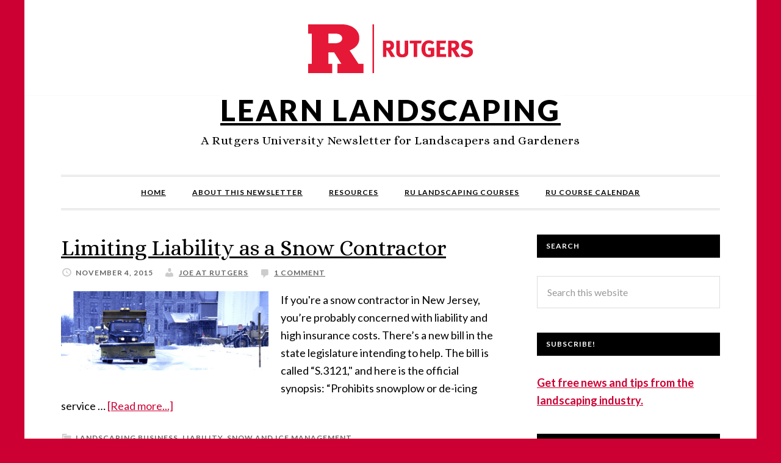

--- FILE ---
content_type: text/html; charset=UTF-8
request_url: https://learn-landscaping.rutgers.edu/category/snow-and-ice-management/
body_size: 8180
content:
<!DOCTYPE html>
<html lang="en-US">
<head >
<meta charset="UTF-8" />
		<meta name="robots" content="noindex" />
		<meta name="viewport" content="width=device-width, initial-scale=1" />
<title>snow and ice management</title>
<meta name='robots' content='max-image-preview:large' />
	<style>img:is([sizes="auto" i], [sizes^="auto," i]) { contain-intrinsic-size: 3000px 1500px }</style>
	<link rel='dns-prefetch' href='//static.addtoany.com' />
<link rel='dns-prefetch' href='//learn-landscaping.rutgers.edu' />
<link rel='dns-prefetch' href='//fonts.googleapis.com' />
<link rel="alternate" type="application/rss+xml" title="Learn Landscaping &raquo; Feed" href="https://learn-landscaping.rutgers.edu/feed/" />
<link rel="alternate" type="application/rss+xml" title="Learn Landscaping &raquo; Comments Feed" href="https://learn-landscaping.rutgers.edu/comments/feed/" />
<link rel="alternate" type="application/rss+xml" title="Learn Landscaping &raquo; snow and ice management Category Feed" href="https://learn-landscaping.rutgers.edu/category/snow-and-ice-management/feed/" />
<link rel="canonical" href="https://learn-landscaping.rutgers.edu/category/snow-and-ice-management/" />
<script type="text/javascript">
/* <![CDATA[ */
window._wpemojiSettings = {"baseUrl":"https:\/\/s.w.org\/images\/core\/emoji\/16.0.1\/72x72\/","ext":".png","svgUrl":"https:\/\/s.w.org\/images\/core\/emoji\/16.0.1\/svg\/","svgExt":".svg","source":{"concatemoji":"https:\/\/learn-landscaping.rutgers.edu\/wp-includes\/js\/wp-emoji-release.min.js?ver=6.8.3"}};
/*! This file is auto-generated */
!function(s,n){var o,i,e;function c(e){try{var t={supportTests:e,timestamp:(new Date).valueOf()};sessionStorage.setItem(o,JSON.stringify(t))}catch(e){}}function p(e,t,n){e.clearRect(0,0,e.canvas.width,e.canvas.height),e.fillText(t,0,0);var t=new Uint32Array(e.getImageData(0,0,e.canvas.width,e.canvas.height).data),a=(e.clearRect(0,0,e.canvas.width,e.canvas.height),e.fillText(n,0,0),new Uint32Array(e.getImageData(0,0,e.canvas.width,e.canvas.height).data));return t.every(function(e,t){return e===a[t]})}function u(e,t){e.clearRect(0,0,e.canvas.width,e.canvas.height),e.fillText(t,0,0);for(var n=e.getImageData(16,16,1,1),a=0;a<n.data.length;a++)if(0!==n.data[a])return!1;return!0}function f(e,t,n,a){switch(t){case"flag":return n(e,"\ud83c\udff3\ufe0f\u200d\u26a7\ufe0f","\ud83c\udff3\ufe0f\u200b\u26a7\ufe0f")?!1:!n(e,"\ud83c\udde8\ud83c\uddf6","\ud83c\udde8\u200b\ud83c\uddf6")&&!n(e,"\ud83c\udff4\udb40\udc67\udb40\udc62\udb40\udc65\udb40\udc6e\udb40\udc67\udb40\udc7f","\ud83c\udff4\u200b\udb40\udc67\u200b\udb40\udc62\u200b\udb40\udc65\u200b\udb40\udc6e\u200b\udb40\udc67\u200b\udb40\udc7f");case"emoji":return!a(e,"\ud83e\udedf")}return!1}function g(e,t,n,a){var r="undefined"!=typeof WorkerGlobalScope&&self instanceof WorkerGlobalScope?new OffscreenCanvas(300,150):s.createElement("canvas"),o=r.getContext("2d",{willReadFrequently:!0}),i=(o.textBaseline="top",o.font="600 32px Arial",{});return e.forEach(function(e){i[e]=t(o,e,n,a)}),i}function t(e){var t=s.createElement("script");t.src=e,t.defer=!0,s.head.appendChild(t)}"undefined"!=typeof Promise&&(o="wpEmojiSettingsSupports",i=["flag","emoji"],n.supports={everything:!0,everythingExceptFlag:!0},e=new Promise(function(e){s.addEventListener("DOMContentLoaded",e,{once:!0})}),new Promise(function(t){var n=function(){try{var e=JSON.parse(sessionStorage.getItem(o));if("object"==typeof e&&"number"==typeof e.timestamp&&(new Date).valueOf()<e.timestamp+604800&&"object"==typeof e.supportTests)return e.supportTests}catch(e){}return null}();if(!n){if("undefined"!=typeof Worker&&"undefined"!=typeof OffscreenCanvas&&"undefined"!=typeof URL&&URL.createObjectURL&&"undefined"!=typeof Blob)try{var e="postMessage("+g.toString()+"("+[JSON.stringify(i),f.toString(),p.toString(),u.toString()].join(",")+"));",a=new Blob([e],{type:"text/javascript"}),r=new Worker(URL.createObjectURL(a),{name:"wpTestEmojiSupports"});return void(r.onmessage=function(e){c(n=e.data),r.terminate(),t(n)})}catch(e){}c(n=g(i,f,p,u))}t(n)}).then(function(e){for(var t in e)n.supports[t]=e[t],n.supports.everything=n.supports.everything&&n.supports[t],"flag"!==t&&(n.supports.everythingExceptFlag=n.supports.everythingExceptFlag&&n.supports[t]);n.supports.everythingExceptFlag=n.supports.everythingExceptFlag&&!n.supports.flag,n.DOMReady=!1,n.readyCallback=function(){n.DOMReady=!0}}).then(function(){return e}).then(function(){var e;n.supports.everything||(n.readyCallback(),(e=n.source||{}).concatemoji?t(e.concatemoji):e.wpemoji&&e.twemoji&&(t(e.twemoji),t(e.wpemoji)))}))}((window,document),window._wpemojiSettings);
/* ]]> */
</script>
<link rel='stylesheet' id='daily-dish-pro-theme-css' href='https://learn-landscaping.rutgers.edu/wp-content/themes/daily-dish-pro/style.css?ver=1.0.2' type='text/css' media='all' />
<style id='wp-emoji-styles-inline-css' type='text/css'>

	img.wp-smiley, img.emoji {
		display: inline !important;
		border: none !important;
		box-shadow: none !important;
		height: 1em !important;
		width: 1em !important;
		margin: 0 0.07em !important;
		vertical-align: -0.1em !important;
		background: none !important;
		padding: 0 !important;
	}
</style>
<link rel='stylesheet' id='wp-block-library-css' href='https://learn-landscaping.rutgers.edu/wp-includes/css/dist/block-library/style.min.css?ver=6.8.3' type='text/css' media='all' />
<style id='classic-theme-styles-inline-css' type='text/css'>
/*! This file is auto-generated */
.wp-block-button__link{color:#fff;background-color:#32373c;border-radius:9999px;box-shadow:none;text-decoration:none;padding:calc(.667em + 2px) calc(1.333em + 2px);font-size:1.125em}.wp-block-file__button{background:#32373c;color:#fff;text-decoration:none}
</style>
<style id='global-styles-inline-css' type='text/css'>
:root{--wp--preset--aspect-ratio--square: 1;--wp--preset--aspect-ratio--4-3: 4/3;--wp--preset--aspect-ratio--3-4: 3/4;--wp--preset--aspect-ratio--3-2: 3/2;--wp--preset--aspect-ratio--2-3: 2/3;--wp--preset--aspect-ratio--16-9: 16/9;--wp--preset--aspect-ratio--9-16: 9/16;--wp--preset--color--black: #000000;--wp--preset--color--cyan-bluish-gray: #abb8c3;--wp--preset--color--white: #ffffff;--wp--preset--color--pale-pink: #f78da7;--wp--preset--color--vivid-red: #cf2e2e;--wp--preset--color--luminous-vivid-orange: #ff6900;--wp--preset--color--luminous-vivid-amber: #fcb900;--wp--preset--color--light-green-cyan: #7bdcb5;--wp--preset--color--vivid-green-cyan: #00d084;--wp--preset--color--pale-cyan-blue: #8ed1fc;--wp--preset--color--vivid-cyan-blue: #0693e3;--wp--preset--color--vivid-purple: #9b51e0;--wp--preset--gradient--vivid-cyan-blue-to-vivid-purple: linear-gradient(135deg,rgba(6,147,227,1) 0%,rgb(155,81,224) 100%);--wp--preset--gradient--light-green-cyan-to-vivid-green-cyan: linear-gradient(135deg,rgb(122,220,180) 0%,rgb(0,208,130) 100%);--wp--preset--gradient--luminous-vivid-amber-to-luminous-vivid-orange: linear-gradient(135deg,rgba(252,185,0,1) 0%,rgba(255,105,0,1) 100%);--wp--preset--gradient--luminous-vivid-orange-to-vivid-red: linear-gradient(135deg,rgba(255,105,0,1) 0%,rgb(207,46,46) 100%);--wp--preset--gradient--very-light-gray-to-cyan-bluish-gray: linear-gradient(135deg,rgb(238,238,238) 0%,rgb(169,184,195) 100%);--wp--preset--gradient--cool-to-warm-spectrum: linear-gradient(135deg,rgb(74,234,220) 0%,rgb(151,120,209) 20%,rgb(207,42,186) 40%,rgb(238,44,130) 60%,rgb(251,105,98) 80%,rgb(254,248,76) 100%);--wp--preset--gradient--blush-light-purple: linear-gradient(135deg,rgb(255,206,236) 0%,rgb(152,150,240) 100%);--wp--preset--gradient--blush-bordeaux: linear-gradient(135deg,rgb(254,205,165) 0%,rgb(254,45,45) 50%,rgb(107,0,62) 100%);--wp--preset--gradient--luminous-dusk: linear-gradient(135deg,rgb(255,203,112) 0%,rgb(199,81,192) 50%,rgb(65,88,208) 100%);--wp--preset--gradient--pale-ocean: linear-gradient(135deg,rgb(255,245,203) 0%,rgb(182,227,212) 50%,rgb(51,167,181) 100%);--wp--preset--gradient--electric-grass: linear-gradient(135deg,rgb(202,248,128) 0%,rgb(113,206,126) 100%);--wp--preset--gradient--midnight: linear-gradient(135deg,rgb(2,3,129) 0%,rgb(40,116,252) 100%);--wp--preset--font-size--small: 13px;--wp--preset--font-size--medium: 20px;--wp--preset--font-size--large: 36px;--wp--preset--font-size--x-large: 42px;--wp--preset--spacing--20: 0.44rem;--wp--preset--spacing--30: 0.67rem;--wp--preset--spacing--40: 1rem;--wp--preset--spacing--50: 1.5rem;--wp--preset--spacing--60: 2.25rem;--wp--preset--spacing--70: 3.38rem;--wp--preset--spacing--80: 5.06rem;--wp--preset--shadow--natural: 6px 6px 9px rgba(0, 0, 0, 0.2);--wp--preset--shadow--deep: 12px 12px 50px rgba(0, 0, 0, 0.4);--wp--preset--shadow--sharp: 6px 6px 0px rgba(0, 0, 0, 0.2);--wp--preset--shadow--outlined: 6px 6px 0px -3px rgba(255, 255, 255, 1), 6px 6px rgba(0, 0, 0, 1);--wp--preset--shadow--crisp: 6px 6px 0px rgba(0, 0, 0, 1);}:where(.is-layout-flex){gap: 0.5em;}:where(.is-layout-grid){gap: 0.5em;}body .is-layout-flex{display: flex;}.is-layout-flex{flex-wrap: wrap;align-items: center;}.is-layout-flex > :is(*, div){margin: 0;}body .is-layout-grid{display: grid;}.is-layout-grid > :is(*, div){margin: 0;}:where(.wp-block-columns.is-layout-flex){gap: 2em;}:where(.wp-block-columns.is-layout-grid){gap: 2em;}:where(.wp-block-post-template.is-layout-flex){gap: 1.25em;}:where(.wp-block-post-template.is-layout-grid){gap: 1.25em;}.has-black-color{color: var(--wp--preset--color--black) !important;}.has-cyan-bluish-gray-color{color: var(--wp--preset--color--cyan-bluish-gray) !important;}.has-white-color{color: var(--wp--preset--color--white) !important;}.has-pale-pink-color{color: var(--wp--preset--color--pale-pink) !important;}.has-vivid-red-color{color: var(--wp--preset--color--vivid-red) !important;}.has-luminous-vivid-orange-color{color: var(--wp--preset--color--luminous-vivid-orange) !important;}.has-luminous-vivid-amber-color{color: var(--wp--preset--color--luminous-vivid-amber) !important;}.has-light-green-cyan-color{color: var(--wp--preset--color--light-green-cyan) !important;}.has-vivid-green-cyan-color{color: var(--wp--preset--color--vivid-green-cyan) !important;}.has-pale-cyan-blue-color{color: var(--wp--preset--color--pale-cyan-blue) !important;}.has-vivid-cyan-blue-color{color: var(--wp--preset--color--vivid-cyan-blue) !important;}.has-vivid-purple-color{color: var(--wp--preset--color--vivid-purple) !important;}.has-black-background-color{background-color: var(--wp--preset--color--black) !important;}.has-cyan-bluish-gray-background-color{background-color: var(--wp--preset--color--cyan-bluish-gray) !important;}.has-white-background-color{background-color: var(--wp--preset--color--white) !important;}.has-pale-pink-background-color{background-color: var(--wp--preset--color--pale-pink) !important;}.has-vivid-red-background-color{background-color: var(--wp--preset--color--vivid-red) !important;}.has-luminous-vivid-orange-background-color{background-color: var(--wp--preset--color--luminous-vivid-orange) !important;}.has-luminous-vivid-amber-background-color{background-color: var(--wp--preset--color--luminous-vivid-amber) !important;}.has-light-green-cyan-background-color{background-color: var(--wp--preset--color--light-green-cyan) !important;}.has-vivid-green-cyan-background-color{background-color: var(--wp--preset--color--vivid-green-cyan) !important;}.has-pale-cyan-blue-background-color{background-color: var(--wp--preset--color--pale-cyan-blue) !important;}.has-vivid-cyan-blue-background-color{background-color: var(--wp--preset--color--vivid-cyan-blue) !important;}.has-vivid-purple-background-color{background-color: var(--wp--preset--color--vivid-purple) !important;}.has-black-border-color{border-color: var(--wp--preset--color--black) !important;}.has-cyan-bluish-gray-border-color{border-color: var(--wp--preset--color--cyan-bluish-gray) !important;}.has-white-border-color{border-color: var(--wp--preset--color--white) !important;}.has-pale-pink-border-color{border-color: var(--wp--preset--color--pale-pink) !important;}.has-vivid-red-border-color{border-color: var(--wp--preset--color--vivid-red) !important;}.has-luminous-vivid-orange-border-color{border-color: var(--wp--preset--color--luminous-vivid-orange) !important;}.has-luminous-vivid-amber-border-color{border-color: var(--wp--preset--color--luminous-vivid-amber) !important;}.has-light-green-cyan-border-color{border-color: var(--wp--preset--color--light-green-cyan) !important;}.has-vivid-green-cyan-border-color{border-color: var(--wp--preset--color--vivid-green-cyan) !important;}.has-pale-cyan-blue-border-color{border-color: var(--wp--preset--color--pale-cyan-blue) !important;}.has-vivid-cyan-blue-border-color{border-color: var(--wp--preset--color--vivid-cyan-blue) !important;}.has-vivid-purple-border-color{border-color: var(--wp--preset--color--vivid-purple) !important;}.has-vivid-cyan-blue-to-vivid-purple-gradient-background{background: var(--wp--preset--gradient--vivid-cyan-blue-to-vivid-purple) !important;}.has-light-green-cyan-to-vivid-green-cyan-gradient-background{background: var(--wp--preset--gradient--light-green-cyan-to-vivid-green-cyan) !important;}.has-luminous-vivid-amber-to-luminous-vivid-orange-gradient-background{background: var(--wp--preset--gradient--luminous-vivid-amber-to-luminous-vivid-orange) !important;}.has-luminous-vivid-orange-to-vivid-red-gradient-background{background: var(--wp--preset--gradient--luminous-vivid-orange-to-vivid-red) !important;}.has-very-light-gray-to-cyan-bluish-gray-gradient-background{background: var(--wp--preset--gradient--very-light-gray-to-cyan-bluish-gray) !important;}.has-cool-to-warm-spectrum-gradient-background{background: var(--wp--preset--gradient--cool-to-warm-spectrum) !important;}.has-blush-light-purple-gradient-background{background: var(--wp--preset--gradient--blush-light-purple) !important;}.has-blush-bordeaux-gradient-background{background: var(--wp--preset--gradient--blush-bordeaux) !important;}.has-luminous-dusk-gradient-background{background: var(--wp--preset--gradient--luminous-dusk) !important;}.has-pale-ocean-gradient-background{background: var(--wp--preset--gradient--pale-ocean) !important;}.has-electric-grass-gradient-background{background: var(--wp--preset--gradient--electric-grass) !important;}.has-midnight-gradient-background{background: var(--wp--preset--gradient--midnight) !important;}.has-small-font-size{font-size: var(--wp--preset--font-size--small) !important;}.has-medium-font-size{font-size: var(--wp--preset--font-size--medium) !important;}.has-large-font-size{font-size: var(--wp--preset--font-size--large) !important;}.has-x-large-font-size{font-size: var(--wp--preset--font-size--x-large) !important;}
:where(.wp-block-post-template.is-layout-flex){gap: 1.25em;}:where(.wp-block-post-template.is-layout-grid){gap: 1.25em;}
:where(.wp-block-columns.is-layout-flex){gap: 2em;}:where(.wp-block-columns.is-layout-grid){gap: 2em;}
:root :where(.wp-block-pullquote){font-size: 1.5em;line-height: 1.6;}
</style>
<link rel='stylesheet' id='dashicons-css' href='https://learn-landscaping.rutgers.edu/wp-includes/css/dashicons.min.css?ver=6.8.3' type='text/css' media='all' />
<link rel='stylesheet' id='daily-dish-google-fonts-css' href='//fonts.googleapis.com/css?family=Alice%7CLato%3A400%2C700%2C900&#038;ver=1.0.2' type='text/css' media='all' />
<link rel='stylesheet' id='addtoany-css' href='https://learn-landscaping.rutgers.edu/wp-content/plugins/add-to-any/addtoany.min.css?ver=1.16' type='text/css' media='all' />
<script type="text/javascript" id="addtoany-core-js-before">
/* <![CDATA[ */
window.a2a_config=window.a2a_config||{};a2a_config.callbacks=[];a2a_config.overlays=[];a2a_config.templates={};
/* ]]> */
</script>
<script type="text/javascript" defer src="https://static.addtoany.com/menu/page.js" id="addtoany-core-js"></script>
<script type="text/javascript" src="https://learn-landscaping.rutgers.edu/wp-includes/js/jquery/jquery.min.js?ver=3.7.1" id="jquery-core-js"></script>
<script type="text/javascript" src="https://learn-landscaping.rutgers.edu/wp-includes/js/jquery/jquery-migrate.min.js?ver=3.4.1" id="jquery-migrate-js"></script>
<script type="text/javascript" defer src="https://learn-landscaping.rutgers.edu/wp-content/plugins/add-to-any/addtoany.min.js?ver=1.1" id="addtoany-jquery-js"></script>
<script type="text/javascript" src="https://learn-landscaping.rutgers.edu/wp-content/themes/daily-dish-pro/js/responsive-menu.js?ver=1.0.0" id="daily-dish-responsive-menu-js"></script>
<link rel="https://api.w.org/" href="https://learn-landscaping.rutgers.edu/wp-json/" /><link rel="alternate" title="JSON" type="application/json" href="https://learn-landscaping.rutgers.edu/wp-json/wp/v2/categories/44" /><link rel="EditURI" type="application/rsd+xml" title="RSD" href="https://learn-landscaping.rutgers.edu/xmlrpc.php?rsd" />
<link rel="pingback" href="https://learn-landscaping.rutgers.edu/xmlrpc.php" />
<!-- Google tag (gtag.js) --> <script async src=https://www.googletagmanager.com/gtag/js?id=G-65P08EC3BK></script> <script> window.dataLayer = window.dataLayer || []; function gtag(){dataLayer.push(arguments);} gtag('js', new Date()); gtag('config', 'G-65P08EC3BK'); </script><style type="text/css" id="custom-background-css">
body.custom-background { background-color: #cc0033; }
</style>
	<link rel="icon" href="https://learn-landscaping.rutgers.edu/wp-content/uploads/2025/04/cropped-block-r-512x512-1-32x32.png" sizes="32x32" />
<link rel="icon" href="https://learn-landscaping.rutgers.edu/wp-content/uploads/2025/04/cropped-block-r-512x512-1-192x192.png" sizes="192x192" />
<link rel="apple-touch-icon" href="https://learn-landscaping.rutgers.edu/wp-content/uploads/2025/04/cropped-block-r-512x512-1-180x180.png" />
<meta name="msapplication-TileImage" content="https://learn-landscaping.rutgers.edu/wp-content/uploads/2025/04/cropped-block-r-512x512-1-270x270.png" />
		<style type="text/css" id="wp-custom-css">
			a {
	color: #c03;
	text-decoration: underline;
}

.genesis-nav-menu a:hover,
.genesis-nav-menu .current-menu-item > a,
.genesis-nav-menu .sub-menu .current-menu-item > a:hover {
	color: #c03;
}

p.entry-meta,
p.entry-meta a {
	color: #666;
}

.archive-pagination li a:hover, .archive-pagination .active a {
	background-color: #c03;
}

.site-title,
.site-title a {
	background: white;
}

.before-header,
.after-footer {
	padding-left: 0;
	padding-right: 0;
}

.after-footer {
	max-width: 1200px;
}
.before-header > .wrap,
.after-footer > .wrap {
	background: white;
}

.site-footer { display: none; }

.after-footer {
	color: #666;
}

.a2a_kit,
.comment-form-comment {
	background: white;
}		</style>
		</head>
<body class="archive category category-snow-and-ice-management category-44 custom-background wp-theme-genesis wp-child-theme-daily-dish-pro custom-header header-full-width content-sidebar genesis-breadcrumbs-hidden genesis-footer-widgets-hidden" itemscope itemtype="https://schema.org/WebPage"><div class="before-header"><div class="wrap"><section id="custom_html-2" class="widget_text widget widget_custom_html"><div class="widget_text widget-wrap"><div class="textwidget custom-html-widget"><div id="rutgers-logo"><img alt="Rutgers University Logo" src="/wp-content/uploads/2024/04/RUTGERS_H_RED_CMYK.png"/></div></div></div></section>
</div></div><div class="site-container"><header class="site-header" itemscope itemtype="https://schema.org/WPHeader"><div class="wrap"><div class="title-area"><p class="site-title" itemprop="headline"><a href="https://learn-landscaping.rutgers.edu/">Learn Landscaping</a></p><p class="site-description" itemprop="description">A Rutgers University Newsletter for Landscapers and Gardeners</p></div></div></header><nav class="nav-primary" aria-label="Main" itemscope itemtype="https://schema.org/SiteNavigationElement"><div class="wrap"><ul id="menu-nav-bar" class="menu genesis-nav-menu menu-primary"><li id="menu-item-146" class="menu-item menu-item-type-custom menu-item-object-custom menu-item-home menu-item-146"><a href="https://learn-landscaping.rutgers.edu" itemprop="url"><span itemprop="name">Home</span></a></li>
<li id="menu-item-145" class="menu-item menu-item-type-post_type menu-item-object-page menu-item-145"><a href="https://learn-landscaping.rutgers.edu/about-this-newsletter/" itemprop="url"><span itemprop="name">About This Newsletter</span></a></li>
<li id="menu-item-153" class="menu-item menu-item-type-post_type menu-item-object-page menu-item-153"><a href="https://learn-landscaping.rutgers.edu/resources/" itemprop="url"><span itemprop="name">Resources</span></a></li>
<li id="menu-item-51" class="menu-item menu-item-type-custom menu-item-object-custom menu-item-51"><a href="http://www.cpe.rutgers.edu/programs/landscape.html" itemprop="url"><span itemprop="name">RU Landscaping Courses</span></a></li>
<li id="menu-item-225" class="menu-item menu-item-type-custom menu-item-object-custom menu-item-225"><a href="https://www.cpe.rutgers.edu/calendar#course-calendar-for-wp-site/?view_54_filters=%5B%5D" itemprop="url"><span itemprop="name">RU Course Calendar</span></a></li>
</ul></div></nav><div class="site-inner"><div class="content-sidebar-wrap"><main class="content"><article class="post-304 post type-post status-publish format-standard category-landscaping-business category-liability category-snow-and-ice-management entry has-post-thumbnail" aria-label="Limiting Liability as a Snow Contractor" itemscope itemtype="https://schema.org/CreativeWork"><header class="entry-header"><h2 class="entry-title" itemprop="headline"><a class="entry-title-link" rel="bookmark" href="https://learn-landscaping.rutgers.edu/2015/11/04/limiting-liability-as-a-snow-contractor/">Limiting Liability as a Snow Contractor</a></h2>
<p class="entry-meta"><time class="entry-time" itemprop="datePublished" datetime="2015-11-04T14:16:10-05:00">November 4, 2015</time> <span class="entry-author" itemprop="author" itemscope itemtype="https://schema.org/Person"><a href="https://learn-landscaping.rutgers.edu/author/jcland1766/" class="entry-author-link" rel="author" itemprop="url"><span class="entry-author-name" itemprop="name">Joe at Rutgers</span></a></span> <span class="entry-comments-link"><a href="https://learn-landscaping.rutgers.edu/2015/11/04/limiting-liability-as-a-snow-contractor/#comments">1 Comment</a></span> </p></header><div class="entry-content" itemprop="text"><a class="entry-image-link" href="https://learn-landscaping.rutgers.edu/2015/11/04/limiting-liability-as-a-snow-contractor/" aria-hidden="true" tabindex="-1"><img width="340" height="130" src="https://learn-landscaping.rutgers.edu/wp-content/uploads/2015/11/snow_plow.jpg" class="alignleft post-image entry-image" alt="" itemprop="image" decoding="async" srcset="https://learn-landscaping.rutgers.edu/wp-content/uploads/2015/11/snow_plow.jpg 700w, https://learn-landscaping.rutgers.edu/wp-content/uploads/2015/11/snow_plow-300x115.jpg 300w" sizes="(max-width: 340px) 100vw, 340px" /></a><p>If you're a snow contractor in New Jersey, you’re probably concerned with liability and high insurance costs. There’s a new bill in the state legislature intending to help.

The bill is called “S.3121," and here is the official synopsis: “Prohibits snowplow or de-icing service &#x02026; <a href="https://learn-landscaping.rutgers.edu/2015/11/04/limiting-liability-as-a-snow-contractor/" class="more-link">[Read more...]</a></p></div><footer class="entry-footer"><p class="entry-meta"><span class="entry-categories"><a href="https://learn-landscaping.rutgers.edu/category/landscaping-business/" rel="category tag">landscaping business</a>, <a href="https://learn-landscaping.rutgers.edu/category/liability/" rel="category tag">liability</a>, <a href="https://learn-landscaping.rutgers.edu/category/snow-and-ice-management/" rel="category tag">snow and ice management</a></span> </p></footer></article></main><aside class="sidebar sidebar-primary widget-area" role="complementary" aria-label="Primary Sidebar" itemscope itemtype="https://schema.org/WPSideBar"><section id="search-5" class="widget widget_search"><div class="widget-wrap"><h4 class="widget-title widgettitle">Search</h4>
<form class="search-form" method="get" action="https://learn-landscaping.rutgers.edu/" role="search" itemprop="potentialAction" itemscope itemtype="https://schema.org/SearchAction"><input class="search-form-input" type="search" name="s" id="searchform-1" placeholder="Search this website" itemprop="query-input"><input class="search-form-submit" type="submit" value="Search"><meta content="https://learn-landscaping.rutgers.edu/?s={s}" itemprop="target"></form></div></section>
<section id="text-2" class="widget widget_text"><div class="widget-wrap"><h4 class="widget-title widgettitle">Subscribe!</h4>
			<div class="textwidget"><a href="http://eepurl.com/bxA8-T" style="color:#c03; font-weight:bold;">Get free news and tips from the landscaping industry. </a></div>
		</div></section>

		<section id="recent-posts-5" class="widget widget_recent_entries"><div class="widget-wrap">
		<h4 class="widget-title widgettitle">Recent Posts</h4>

		<ul>
											<li>
					<a href="https://learn-landscaping.rutgers.edu/2025/09/18/harvesting-and-preserving-your-garden-herbs/">Harvesting and Preserving Your Garden Herbs</a>
									</li>
											<li>
					<a href="https://learn-landscaping.rutgers.edu/2025/04/29/plant-sale-at-rutgers-2/">Plant Sale At Rutgers</a>
									</li>
											<li>
					<a href="https://learn-landscaping.rutgers.edu/2025/04/24/free-seminar-companion-planting/">FREE Seminar &#8211; &#8220;Companion Planting&#8221;</a>
									</li>
											<li>
					<a href="https://learn-landscaping.rutgers.edu/2024/07/30/lte-and-ltco-credits/">LTE and LTCO credits</a>
									</li>
											<li>
					<a href="https://learn-landscaping.rutgers.edu/2023/06/19/new-jersey-fruit-tree-production-guide-2023-2024/">New Jersey Fruit Tree Production Guide 2023/2024</a>
									</li>
											<li>
					<a href="https://learn-landscaping.rutgers.edu/2023/05/09/plant-sale-at-rutgers/">Plant Sale at Rutgers!</a>
									</li>
											<li>
					<a href="https://learn-landscaping.rutgers.edu/2023/04/26/a-master-gardeners-story/">A Master Gardener&#8217;s Story</a>
									</li>
											<li>
					<a href="https://learn-landscaping.rutgers.edu/2023/03/08/free-companion-planting-workshop-at-the-earth-center/">Free Companion Planting Workshop at the EARTH CENTER</a>
									</li>
											<li>
					<a href="https://learn-landscaping.rutgers.edu/2023/01/25/central-jersey-turf-and-ornamental-institute/">Central Jersey Turf and Ornamental Institute</a>
									</li>
											<li>
					<a href="https://learn-landscaping.rutgers.edu/2022/09/29/pesticide-training-and-recertification-credits-in-new-jersey/">Pesticide Training and Recertification Credits in New Jersey</a>
									</li>
											<li>
					<a href="https://learn-landscaping.rutgers.edu/2022/04/12/free-online-class-going-native-with-new-jerseys-native-plants/">Free Online Class: Going Native with New Jersey&#8217;s Native Plants</a>
									</li>
											<li>
					<a href="https://learn-landscaping.rutgers.edu/2021/06/24/pesticide-licensing-exams-in-new-jersey/">Pesticide Licensing Exams in New Jersey</a>
									</li>
											<li>
					<a href="https://learn-landscaping.rutgers.edu/2021/05/19/free-online-class-growing-organically/">Free Online Class: Growing Organically</a>
									</li>
											<li>
					<a href="https://learn-landscaping.rutgers.edu/2021/04/27/free-online-class-growing-delicious-fruits-in-containers/">Free Online Class: Growing Delicious Fruits in Containers</a>
									</li>
											<li>
					<a href="https://learn-landscaping.rutgers.edu/2021/04/19/free-online-class-growing-exotic-leafy-greens/">Free Online Class: Growing Exotic Leafy Greens</a>
									</li>
					</ul>

		</div></section>
</aside></div></div><footer class="site-footer" itemscope itemtype="https://schema.org/WPFooter"><div class="wrap"><p>Copyright &#x000A9;&nbsp;2025 · <a href="http://my.studiopress.com/themes/daily-dish/">Daily Dish Pro Theme</a> on <a href="https://www.studiopress.com/">Genesis Framework</a> · <a href="https://wordpress.org/">WordPress</a> · <a href="https://learn-landscaping.rutgers.edu/log-me-in/">Log in</a></p></div></footer></div><div class="after-footer"><div class="wrap"><section id="custom_html-3" class="widget_text widget widget_custom_html"><div class="widget_text widget-wrap"><div class="textwidget custom-html-widget"><p><a href="http://www.rutgers.edu/site-resource/copyright-information">Copyright</a> &copy; Rutgers, The State University of New Jersey, an equal opportunity, affirmative action institution</p></div></div></section>
</div></div><script type="speculationrules">
{"prefetch":[{"source":"document","where":{"and":[{"href_matches":"\/*"},{"not":{"href_matches":["\/wp-*.php","\/wp-admin\/*","\/wp-content\/uploads\/*","\/wp-content\/*","\/wp-content\/plugins\/*","\/wp-content\/themes\/daily-dish-pro\/*","\/wp-content\/themes\/genesis\/*","\/*\\?(.+)"]}},{"not":{"selector_matches":"a[rel~=\"nofollow\"]"}},{"not":{"selector_matches":".no-prefetch, .no-prefetch a"}}]},"eagerness":"conservative"}]}
</script>
</body></html>
